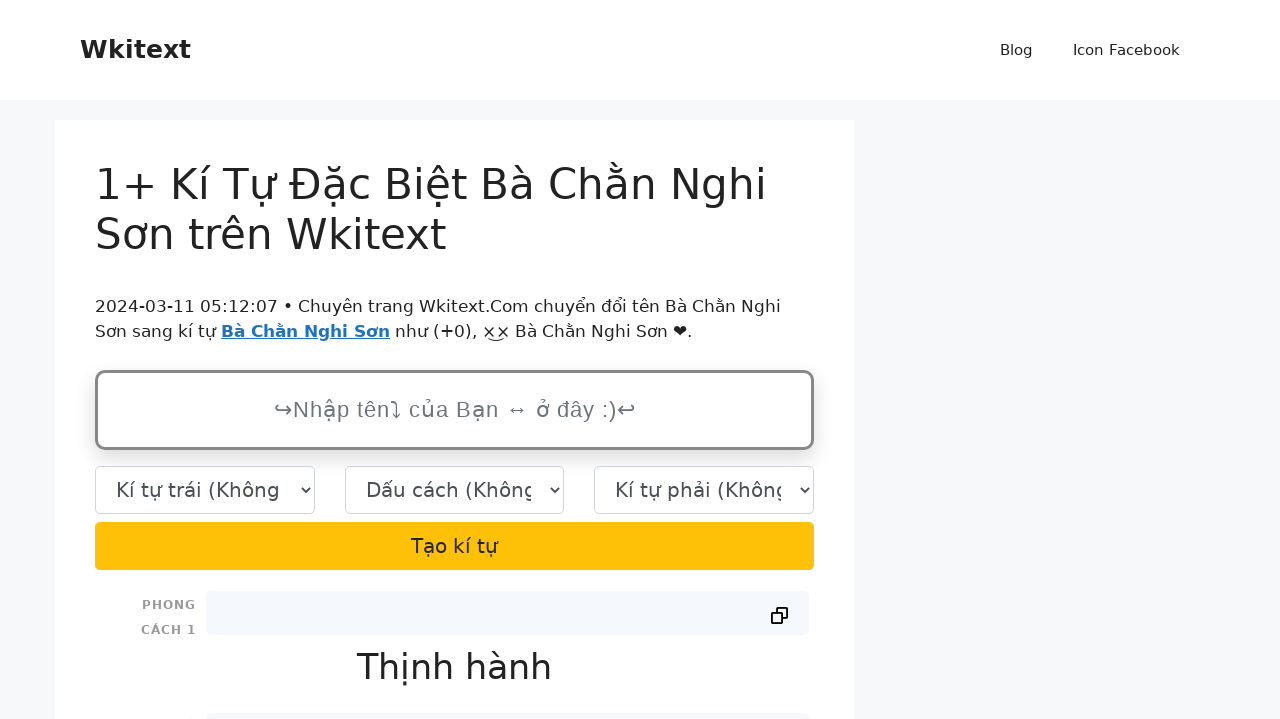

--- FILE ---
content_type: text/html; charset=UTF-8
request_url: https://wkitext.com/ten-game-hay/ba-chan-nghi-son
body_size: 13215
content:
<!DOCTYPE html>
<html lang="vi" prefix="og: https://ogp.me/ns#">
<head>
	<meta charset="UTF-8">
	<meta name="viewport" content="width=device-width, initial-scale=1">
<!-- Tối ưu hóa công cụ tìm kiếm bởi Rank Math - https://rankmath.com/ -->
<title>1+ Tên Game Hay Bà Chằn Nghi Sơn ❤️ Kí Tự Đặc Biệt Bà Chằn Nghi Sơn</title>
<meta name="description" content="1+ Kí tự đặc biệt cho Bà Chằn Nghi Sơn - (+0), tạo ra Bà Chằn Nghi Sơn tên đẹp trên Wkitext.Com"/>
<meta name="robots" content="follow, index, max-snippet:-1, max-video-preview:-1, max-image-preview:large"/>
<meta property="og:locale" content="vi_VN" />
<meta property="og:type" content="article" />
<meta property="og:title" content="1+ Tên Game Hay Bà Chằn Nghi Sơn ❤️ Kí Tự Đặc Biệt Bà Chằn Nghi Sơn" />
<meta property="og:description" content="1+ Kí tự đặc biệt cho Bà Chằn Nghi Sơn - (+0), tạo ra Bà Chằn Nghi Sơn tên đẹp trên Wkitext.Com" />
<meta property="og:site_name" content="Wkitext" />
<meta property="article:author" content="https://www.facebook.com/nguyenvan.linh.71066700" />
<meta property="fb:app_id" content="253175525771243" />
<meta name="twitter:label1" content="Thời gian để đọc" />
<meta name="twitter:data1" content="Chưa đến một phút" />
<script type="application/ld+json" class="rank-math-schema">{"@context":"https://schema.org","@graph":[{"@type":["Person","Organization"],"@id":"https://wkitext.com/#person","name":"Wkitext","sameAs":["https://twitter.com/wkitext"],"logo":{"@type":"ImageObject","@id":"https://wkitext.com/#logo","url":"https://wkitext.com/wp-content/uploads/2020/05/90171715_2817304445163781_6576789961876439040_n.jpg","contentUrl":"https://wkitext.com/wp-content/uploads/2020/05/90171715_2817304445163781_6576789961876439040_n.jpg","caption":"Wkitext","inLanguage":"vi"},"image":{"@type":"ImageObject","@id":"https://wkitext.com/#logo","url":"https://wkitext.com/wp-content/uploads/2020/05/90171715_2817304445163781_6576789961876439040_n.jpg","contentUrl":"https://wkitext.com/wp-content/uploads/2020/05/90171715_2817304445163781_6576789961876439040_n.jpg","caption":"Wkitext","inLanguage":"vi"}},{"@type":"WebSite","@id":"https://wkitext.com/#website","url":"https://wkitext.com","name":"Wkitext","publisher":{"@id":"https://wkitext.com/#person"},"inLanguage":"vi"},{"@type":"ImageObject","@id":"https://wkitext.com/wp-content/uploads/2020/05/logo-wkitext.png","url":"https://wkitext.com/wp-content/uploads/2020/05/logo-wkitext.png","width":"468","height":"97","caption":"Logo k\u00ed t\u1ef1 \u0111\u1eb7c bi\u1ec7t Wkitext","inLanguage":"vi"},{"@type":"BreadcrumbList","@id":"#breadcrumb","itemListElement":[{"@type":"ListItem","position":"1","item":{"@id":"https://wkitext.com","name":"Home"}},{"@type":"ListItem","position":"2","item":{"@id":"https://wkitext.com/ten-game-hay","name":"T\u00ean Game Hay \u2764\ufe0f\u2764\ufe0f\u2764\ufe0f Bi\u1ec7t Danh D\u1ec5 Th\u01b0\u01a1ng t\u1ea1i WkiText"}}]},{"@type":"WebPage","@id":"#webpage","url":"","name":"1+ T\u00ean Game Hay B\u00e0 Ch\u1eb1n Nghi S\u01a1n \u2764\ufe0f K\u00ed T\u1ef1 \u0110\u1eb7c Bi\u1ec7t B\u00e0 Ch\u1eb1n Nghi S\u01a1n","datePublished":"2024-01-16T15:14:25+07:00","dateModified":"2024-07-11T23:00:55+07:00","isPartOf":{"@id":"https://wkitext.com/#website"},"primaryImageOfPage":{"@id":"https://wkitext.com/wp-content/uploads/2020/05/logo-wkitext.png"},"inLanguage":"vi","breadcrumb":{"@id":"#breadcrumb"}},{"@type":"Person","@id":"#author","name":"wkitext","image":{"@type":"ImageObject","@id":"https://secure.gravatar.com/avatar/8676eeb6eb075586fd1b73de33617a412c37c065be276f06d71dc506ab7769e3?s=96&amp;d=mm&amp;r=g","url":"https://secure.gravatar.com/avatar/8676eeb6eb075586fd1b73de33617a412c37c065be276f06d71dc506ab7769e3?s=96&amp;d=mm&amp;r=g","caption":"wkitext","inLanguage":"vi"},"sameAs":["http://wkitext.com","https://twitter.com/wkitext"]},{"@type":"Article","headline":"1+ T\u00ean Game Hay B\u00e0 Ch\u1eb1n Nghi S\u01a1n \u2764\ufe0f K\u00ed T\u1ef1 \u0110\u1eb7c Bi\u1ec7t B\u00e0 Ch\u1eb1n Nghi S\u01a1n","datePublished":"2024-01-16T15:14:25+07:00","dateModified":"2024-07-11T23:00:55+07:00","author":{"@id":"#author","name":"wkitext"},"publisher":{"@id":"https://wkitext.com/#person"},"description":"1+ K\u00ed t\u1ef1 \u0111\u1eb7c bi\u1ec7t cho B\u00e0 Ch\u1eb1n Nghi S\u01a1n - (+0), t\u1ea1o ra B\u00e0 Ch\u1eb1n Nghi S\u01a1n t\u00ean \u0111\u1eb9p tr\u00ean Wkitext.Com","name":"1+ T\u00ean Game Hay B\u00e0 Ch\u1eb1n Nghi S\u01a1n \u2764\ufe0f K\u00ed T\u1ef1 \u0110\u1eb7c Bi\u1ec7t B\u00e0 Ch\u1eb1n Nghi S\u01a1n","@id":"#richSnippet","isPartOf":{"@id":"#webpage"},"image":{"@id":"https://wkitext.com/wp-content/uploads/2020/05/logo-wkitext.png"},"inLanguage":"vi","mainEntityOfPage":{"@id":"#webpage"}}]}</script>
<!-- /Plugin SEO WordPress Rank Math -->

<link href='https://fonts.gstatic.com' crossorigin rel='preconnect' />
<link rel="canonical" href="https://wkitext.com/ba-chan-nghi-son">
<link rel="alternate" hreflang="vi" href="https://wkitext.com">
<meta property="og:url" content="https://wkitext.com/ba-chan-nghi-son"/>
<meta property="og:updated_time" content="2024-03-11T05:12:07+0000"/>
<meta property="article:published_time" content="2024-03-11T05:12:07+0000"/>
<meta property="article:modified_time" content="2024-03-11T05:12:07+0000"/>
<style id='wp-img-auto-sizes-contain-inline-css'>
img:is([sizes=auto i],[sizes^="auto," i]){contain-intrinsic-size:3000px 1500px}
/*# sourceURL=wp-img-auto-sizes-contain-inline-css */
</style>
<style id='wp-block-library-inline-css'>
:root{--wp-block-synced-color:#7a00df;--wp-block-synced-color--rgb:122,0,223;--wp-bound-block-color:var(--wp-block-synced-color);--wp-editor-canvas-background:#ddd;--wp-admin-theme-color:#007cba;--wp-admin-theme-color--rgb:0,124,186;--wp-admin-theme-color-darker-10:#006ba1;--wp-admin-theme-color-darker-10--rgb:0,107,160.5;--wp-admin-theme-color-darker-20:#005a87;--wp-admin-theme-color-darker-20--rgb:0,90,135;--wp-admin-border-width-focus:2px}@media (min-resolution:192dpi){:root{--wp-admin-border-width-focus:1.5px}}.wp-element-button{cursor:pointer}:root .has-very-light-gray-background-color{background-color:#eee}:root .has-very-dark-gray-background-color{background-color:#313131}:root .has-very-light-gray-color{color:#eee}:root .has-very-dark-gray-color{color:#313131}:root .has-vivid-green-cyan-to-vivid-cyan-blue-gradient-background{background:linear-gradient(135deg,#00d084,#0693e3)}:root .has-purple-crush-gradient-background{background:linear-gradient(135deg,#34e2e4,#4721fb 50%,#ab1dfe)}:root .has-hazy-dawn-gradient-background{background:linear-gradient(135deg,#faaca8,#dad0ec)}:root .has-subdued-olive-gradient-background{background:linear-gradient(135deg,#fafae1,#67a671)}:root .has-atomic-cream-gradient-background{background:linear-gradient(135deg,#fdd79a,#004a59)}:root .has-nightshade-gradient-background{background:linear-gradient(135deg,#330968,#31cdcf)}:root .has-midnight-gradient-background{background:linear-gradient(135deg,#020381,#2874fc)}:root{--wp--preset--font-size--normal:16px;--wp--preset--font-size--huge:42px}.has-regular-font-size{font-size:1em}.has-larger-font-size{font-size:2.625em}.has-normal-font-size{font-size:var(--wp--preset--font-size--normal)}.has-huge-font-size{font-size:var(--wp--preset--font-size--huge)}.has-text-align-center{text-align:center}.has-text-align-left{text-align:left}.has-text-align-right{text-align:right}.has-fit-text{white-space:nowrap!important}#end-resizable-editor-section{display:none}.aligncenter{clear:both}.items-justified-left{justify-content:flex-start}.items-justified-center{justify-content:center}.items-justified-right{justify-content:flex-end}.items-justified-space-between{justify-content:space-between}.screen-reader-text{border:0;clip-path:inset(50%);height:1px;margin:-1px;overflow:hidden;padding:0;position:absolute;width:1px;word-wrap:normal!important}.screen-reader-text:focus{background-color:#ddd;clip-path:none;color:#444;display:block;font-size:1em;height:auto;left:5px;line-height:normal;padding:15px 23px 14px;text-decoration:none;top:5px;width:auto;z-index:100000}html :where(.has-border-color){border-style:solid}html :where([style*=border-top-color]){border-top-style:solid}html :where([style*=border-right-color]){border-right-style:solid}html :where([style*=border-bottom-color]){border-bottom-style:solid}html :where([style*=border-left-color]){border-left-style:solid}html :where([style*=border-width]){border-style:solid}html :where([style*=border-top-width]){border-top-style:solid}html :where([style*=border-right-width]){border-right-style:solid}html :where([style*=border-bottom-width]){border-bottom-style:solid}html :where([style*=border-left-width]){border-left-style:solid}html :where(img[class*=wp-image-]){height:auto;max-width:100%}:where(figure){margin:0 0 1em}html :where(.is-position-sticky){--wp-admin--admin-bar--position-offset:var(--wp-admin--admin-bar--height,0px)}@media screen and (max-width:600px){html :where(.is-position-sticky){--wp-admin--admin-bar--position-offset:0px}}

/*# sourceURL=wp-block-library-inline-css */
</style><style id='global-styles-inline-css'>
:root{--wp--preset--aspect-ratio--square: 1;--wp--preset--aspect-ratio--4-3: 4/3;--wp--preset--aspect-ratio--3-4: 3/4;--wp--preset--aspect-ratio--3-2: 3/2;--wp--preset--aspect-ratio--2-3: 2/3;--wp--preset--aspect-ratio--16-9: 16/9;--wp--preset--aspect-ratio--9-16: 9/16;--wp--preset--color--black: #000000;--wp--preset--color--cyan-bluish-gray: #abb8c3;--wp--preset--color--white: #ffffff;--wp--preset--color--pale-pink: #f78da7;--wp--preset--color--vivid-red: #cf2e2e;--wp--preset--color--luminous-vivid-orange: #ff6900;--wp--preset--color--luminous-vivid-amber: #fcb900;--wp--preset--color--light-green-cyan: #7bdcb5;--wp--preset--color--vivid-green-cyan: #00d084;--wp--preset--color--pale-cyan-blue: #8ed1fc;--wp--preset--color--vivid-cyan-blue: #0693e3;--wp--preset--color--vivid-purple: #9b51e0;--wp--preset--color--contrast: var(--contrast);--wp--preset--color--contrast-2: var(--contrast-2);--wp--preset--color--contrast-3: var(--contrast-3);--wp--preset--color--base: var(--base);--wp--preset--color--base-2: var(--base-2);--wp--preset--color--base-3: var(--base-3);--wp--preset--color--accent: var(--accent);--wp--preset--gradient--vivid-cyan-blue-to-vivid-purple: linear-gradient(135deg,rgb(6,147,227) 0%,rgb(155,81,224) 100%);--wp--preset--gradient--light-green-cyan-to-vivid-green-cyan: linear-gradient(135deg,rgb(122,220,180) 0%,rgb(0,208,130) 100%);--wp--preset--gradient--luminous-vivid-amber-to-luminous-vivid-orange: linear-gradient(135deg,rgb(252,185,0) 0%,rgb(255,105,0) 100%);--wp--preset--gradient--luminous-vivid-orange-to-vivid-red: linear-gradient(135deg,rgb(255,105,0) 0%,rgb(207,46,46) 100%);--wp--preset--gradient--very-light-gray-to-cyan-bluish-gray: linear-gradient(135deg,rgb(238,238,238) 0%,rgb(169,184,195) 100%);--wp--preset--gradient--cool-to-warm-spectrum: linear-gradient(135deg,rgb(74,234,220) 0%,rgb(151,120,209) 20%,rgb(207,42,186) 40%,rgb(238,44,130) 60%,rgb(251,105,98) 80%,rgb(254,248,76) 100%);--wp--preset--gradient--blush-light-purple: linear-gradient(135deg,rgb(255,206,236) 0%,rgb(152,150,240) 100%);--wp--preset--gradient--blush-bordeaux: linear-gradient(135deg,rgb(254,205,165) 0%,rgb(254,45,45) 50%,rgb(107,0,62) 100%);--wp--preset--gradient--luminous-dusk: linear-gradient(135deg,rgb(255,203,112) 0%,rgb(199,81,192) 50%,rgb(65,88,208) 100%);--wp--preset--gradient--pale-ocean: linear-gradient(135deg,rgb(255,245,203) 0%,rgb(182,227,212) 50%,rgb(51,167,181) 100%);--wp--preset--gradient--electric-grass: linear-gradient(135deg,rgb(202,248,128) 0%,rgb(113,206,126) 100%);--wp--preset--gradient--midnight: linear-gradient(135deg,rgb(2,3,129) 0%,rgb(40,116,252) 100%);--wp--preset--font-size--small: 13px;--wp--preset--font-size--medium: 20px;--wp--preset--font-size--large: 36px;--wp--preset--font-size--x-large: 42px;--wp--preset--spacing--20: 0.44rem;--wp--preset--spacing--30: 0.67rem;--wp--preset--spacing--40: 1rem;--wp--preset--spacing--50: 1.5rem;--wp--preset--spacing--60: 2.25rem;--wp--preset--spacing--70: 3.38rem;--wp--preset--spacing--80: 5.06rem;--wp--preset--shadow--natural: 6px 6px 9px rgba(0, 0, 0, 0.2);--wp--preset--shadow--deep: 12px 12px 50px rgba(0, 0, 0, 0.4);--wp--preset--shadow--sharp: 6px 6px 0px rgba(0, 0, 0, 0.2);--wp--preset--shadow--outlined: 6px 6px 0px -3px rgb(255, 255, 255), 6px 6px rgb(0, 0, 0);--wp--preset--shadow--crisp: 6px 6px 0px rgb(0, 0, 0);}:where(.is-layout-flex){gap: 0.5em;}:where(.is-layout-grid){gap: 0.5em;}body .is-layout-flex{display: flex;}.is-layout-flex{flex-wrap: wrap;align-items: center;}.is-layout-flex > :is(*, div){margin: 0;}body .is-layout-grid{display: grid;}.is-layout-grid > :is(*, div){margin: 0;}:where(.wp-block-columns.is-layout-flex){gap: 2em;}:where(.wp-block-columns.is-layout-grid){gap: 2em;}:where(.wp-block-post-template.is-layout-flex){gap: 1.25em;}:where(.wp-block-post-template.is-layout-grid){gap: 1.25em;}.has-black-color{color: var(--wp--preset--color--black) !important;}.has-cyan-bluish-gray-color{color: var(--wp--preset--color--cyan-bluish-gray) !important;}.has-white-color{color: var(--wp--preset--color--white) !important;}.has-pale-pink-color{color: var(--wp--preset--color--pale-pink) !important;}.has-vivid-red-color{color: var(--wp--preset--color--vivid-red) !important;}.has-luminous-vivid-orange-color{color: var(--wp--preset--color--luminous-vivid-orange) !important;}.has-luminous-vivid-amber-color{color: var(--wp--preset--color--luminous-vivid-amber) !important;}.has-light-green-cyan-color{color: var(--wp--preset--color--light-green-cyan) !important;}.has-vivid-green-cyan-color{color: var(--wp--preset--color--vivid-green-cyan) !important;}.has-pale-cyan-blue-color{color: var(--wp--preset--color--pale-cyan-blue) !important;}.has-vivid-cyan-blue-color{color: var(--wp--preset--color--vivid-cyan-blue) !important;}.has-vivid-purple-color{color: var(--wp--preset--color--vivid-purple) !important;}.has-black-background-color{background-color: var(--wp--preset--color--black) !important;}.has-cyan-bluish-gray-background-color{background-color: var(--wp--preset--color--cyan-bluish-gray) !important;}.has-white-background-color{background-color: var(--wp--preset--color--white) !important;}.has-pale-pink-background-color{background-color: var(--wp--preset--color--pale-pink) !important;}.has-vivid-red-background-color{background-color: var(--wp--preset--color--vivid-red) !important;}.has-luminous-vivid-orange-background-color{background-color: var(--wp--preset--color--luminous-vivid-orange) !important;}.has-luminous-vivid-amber-background-color{background-color: var(--wp--preset--color--luminous-vivid-amber) !important;}.has-light-green-cyan-background-color{background-color: var(--wp--preset--color--light-green-cyan) !important;}.has-vivid-green-cyan-background-color{background-color: var(--wp--preset--color--vivid-green-cyan) !important;}.has-pale-cyan-blue-background-color{background-color: var(--wp--preset--color--pale-cyan-blue) !important;}.has-vivid-cyan-blue-background-color{background-color: var(--wp--preset--color--vivid-cyan-blue) !important;}.has-vivid-purple-background-color{background-color: var(--wp--preset--color--vivid-purple) !important;}.has-black-border-color{border-color: var(--wp--preset--color--black) !important;}.has-cyan-bluish-gray-border-color{border-color: var(--wp--preset--color--cyan-bluish-gray) !important;}.has-white-border-color{border-color: var(--wp--preset--color--white) !important;}.has-pale-pink-border-color{border-color: var(--wp--preset--color--pale-pink) !important;}.has-vivid-red-border-color{border-color: var(--wp--preset--color--vivid-red) !important;}.has-luminous-vivid-orange-border-color{border-color: var(--wp--preset--color--luminous-vivid-orange) !important;}.has-luminous-vivid-amber-border-color{border-color: var(--wp--preset--color--luminous-vivid-amber) !important;}.has-light-green-cyan-border-color{border-color: var(--wp--preset--color--light-green-cyan) !important;}.has-vivid-green-cyan-border-color{border-color: var(--wp--preset--color--vivid-green-cyan) !important;}.has-pale-cyan-blue-border-color{border-color: var(--wp--preset--color--pale-cyan-blue) !important;}.has-vivid-cyan-blue-border-color{border-color: var(--wp--preset--color--vivid-cyan-blue) !important;}.has-vivid-purple-border-color{border-color: var(--wp--preset--color--vivid-purple) !important;}.has-vivid-cyan-blue-to-vivid-purple-gradient-background{background: var(--wp--preset--gradient--vivid-cyan-blue-to-vivid-purple) !important;}.has-light-green-cyan-to-vivid-green-cyan-gradient-background{background: var(--wp--preset--gradient--light-green-cyan-to-vivid-green-cyan) !important;}.has-luminous-vivid-amber-to-luminous-vivid-orange-gradient-background{background: var(--wp--preset--gradient--luminous-vivid-amber-to-luminous-vivid-orange) !important;}.has-luminous-vivid-orange-to-vivid-red-gradient-background{background: var(--wp--preset--gradient--luminous-vivid-orange-to-vivid-red) !important;}.has-very-light-gray-to-cyan-bluish-gray-gradient-background{background: var(--wp--preset--gradient--very-light-gray-to-cyan-bluish-gray) !important;}.has-cool-to-warm-spectrum-gradient-background{background: var(--wp--preset--gradient--cool-to-warm-spectrum) !important;}.has-blush-light-purple-gradient-background{background: var(--wp--preset--gradient--blush-light-purple) !important;}.has-blush-bordeaux-gradient-background{background: var(--wp--preset--gradient--blush-bordeaux) !important;}.has-luminous-dusk-gradient-background{background: var(--wp--preset--gradient--luminous-dusk) !important;}.has-pale-ocean-gradient-background{background: var(--wp--preset--gradient--pale-ocean) !important;}.has-electric-grass-gradient-background{background: var(--wp--preset--gradient--electric-grass) !important;}.has-midnight-gradient-background{background: var(--wp--preset--gradient--midnight) !important;}.has-small-font-size{font-size: var(--wp--preset--font-size--small) !important;}.has-medium-font-size{font-size: var(--wp--preset--font-size--medium) !important;}.has-large-font-size{font-size: var(--wp--preset--font-size--large) !important;}.has-x-large-font-size{font-size: var(--wp--preset--font-size--x-large) !important;}
/*# sourceURL=global-styles-inline-css */
</style>

<style id='classic-theme-styles-inline-css'>
/*! This file is auto-generated */
.wp-block-button__link{color:#fff;background-color:#32373c;border-radius:9999px;box-shadow:none;text-decoration:none;padding:calc(.667em + 2px) calc(1.333em + 2px);font-size:1.125em}.wp-block-file__button{background:#32373c;color:#fff;text-decoration:none}
/*# sourceURL=/wp-includes/css/classic-themes.min.css */
</style>
<link rel='stylesheet' id='nickname-theme-css' href='https://wkitext.com/wp-content/plugins/nicknames/assets/nickname.css?ver=1.0.3.1' media='all' />
<link rel='stylesheet' id='nickname-style-css' href='https://wkitext.com/wp-content/plugins/nicknames/themes/full-custom/style.css?ver=1.0.3.1' media='all' />
<link rel='stylesheet' id='bootstrap4-css' href='https://wkitext.com/wp-content/plugins/nicknames/assets/bootstrap/css/bootstrap.min.css?ver=4.1.3' media='all' />
<link rel='stylesheet' id='toc-screen-css' href='https://wkitext.com/wp-content/plugins/table-of-contents-plus/screen.min.css?ver=2411.1' media='all' />
<style id='toc-screen-inline-css'>
div#toc_container {width: 75%;}div#toc_container ul li {font-size: 100%;}
/*# sourceURL=toc-screen-inline-css */
</style>
<link rel='stylesheet' id='generate-style-css' href='https://wkitext.com/wp-content/themes/generatepress/assets/css/main.min.css?ver=3.6.1' media='all' />
<style id='generate-style-inline-css'>
body{background-color:var(--base-2);color:var(--contrast);}a{color:var(--accent);}a{text-decoration:underline;}.entry-title a, .site-branding a, a.button, .wp-block-button__link, .main-navigation a{text-decoration:none;}a:hover, a:focus, a:active{color:var(--contrast);}.wp-block-group__inner-container{max-width:1200px;margin-left:auto;margin-right:auto;}:root{--contrast:#222222;--contrast-2:#575760;--contrast-3:#b2b2be;--base:#f0f0f0;--base-2:#f7f8f9;--base-3:#ffffff;--accent:#1e73be;}:root .has-contrast-color{color:var(--contrast);}:root .has-contrast-background-color{background-color:var(--contrast);}:root .has-contrast-2-color{color:var(--contrast-2);}:root .has-contrast-2-background-color{background-color:var(--contrast-2);}:root .has-contrast-3-color{color:var(--contrast-3);}:root .has-contrast-3-background-color{background-color:var(--contrast-3);}:root .has-base-color{color:var(--base);}:root .has-base-background-color{background-color:var(--base);}:root .has-base-2-color{color:var(--base-2);}:root .has-base-2-background-color{background-color:var(--base-2);}:root .has-base-3-color{color:var(--base-3);}:root .has-base-3-background-color{background-color:var(--base-3);}:root .has-accent-color{color:var(--accent);}:root .has-accent-background-color{background-color:var(--accent);}.top-bar{background-color:#636363;color:#ffffff;}.top-bar a{color:#ffffff;}.top-bar a:hover{color:#303030;}.site-header{background-color:var(--base-3);}.main-title a,.main-title a:hover{color:var(--contrast);}.site-description{color:var(--contrast-2);}.mobile-menu-control-wrapper .menu-toggle,.mobile-menu-control-wrapper .menu-toggle:hover,.mobile-menu-control-wrapper .menu-toggle:focus,.has-inline-mobile-toggle #site-navigation.toggled{background-color:rgba(0, 0, 0, 0.02);}.main-navigation,.main-navigation ul ul{background-color:var(--base-3);}.main-navigation .main-nav ul li a, .main-navigation .menu-toggle, .main-navigation .menu-bar-items{color:var(--contrast);}.main-navigation .main-nav ul li:not([class*="current-menu-"]):hover > a, .main-navigation .main-nav ul li:not([class*="current-menu-"]):focus > a, .main-navigation .main-nav ul li.sfHover:not([class*="current-menu-"]) > a, .main-navigation .menu-bar-item:hover > a, .main-navigation .menu-bar-item.sfHover > a{color:var(--accent);}button.menu-toggle:hover,button.menu-toggle:focus{color:var(--contrast);}.main-navigation .main-nav ul li[class*="current-menu-"] > a{color:var(--accent);}.navigation-search input[type="search"],.navigation-search input[type="search"]:active, .navigation-search input[type="search"]:focus, .main-navigation .main-nav ul li.search-item.active > a, .main-navigation .menu-bar-items .search-item.active > a{color:var(--accent);}.main-navigation ul ul{background-color:var(--base);}.separate-containers .inside-article, .separate-containers .comments-area, .separate-containers .page-header, .one-container .container, .separate-containers .paging-navigation, .inside-page-header{background-color:var(--base-3);}.entry-title a{color:var(--contrast);}.entry-title a:hover{color:var(--contrast-2);}.entry-meta{color:var(--contrast-2);}.sidebar .widget{background-color:var(--base-3);}.footer-widgets{background-color:var(--base-3);}.site-info{background-color:var(--base-3);}input[type="text"],input[type="email"],input[type="url"],input[type="password"],input[type="search"],input[type="tel"],input[type="number"],textarea,select{color:var(--contrast);background-color:var(--base-2);border-color:var(--base);}input[type="text"]:focus,input[type="email"]:focus,input[type="url"]:focus,input[type="password"]:focus,input[type="search"]:focus,input[type="tel"]:focus,input[type="number"]:focus,textarea:focus,select:focus{color:var(--contrast);background-color:var(--base-2);border-color:var(--contrast-3);}button,html input[type="button"],input[type="reset"],input[type="submit"],a.button,a.wp-block-button__link:not(.has-background){color:#ffffff;background-color:#55555e;}button:hover,html input[type="button"]:hover,input[type="reset"]:hover,input[type="submit"]:hover,a.button:hover,button:focus,html input[type="button"]:focus,input[type="reset"]:focus,input[type="submit"]:focus,a.button:focus,a.wp-block-button__link:not(.has-background):active,a.wp-block-button__link:not(.has-background):focus,a.wp-block-button__link:not(.has-background):hover{color:#ffffff;background-color:#3f4047;}a.generate-back-to-top{background-color:rgba( 0,0,0,0.4 );color:#ffffff;}a.generate-back-to-top:hover,a.generate-back-to-top:focus{background-color:rgba( 0,0,0,0.6 );color:#ffffff;}:root{--gp-search-modal-bg-color:var(--base-3);--gp-search-modal-text-color:var(--contrast);--gp-search-modal-overlay-bg-color:rgba(0,0,0,0.2);}@media (max-width:768px){.main-navigation .menu-bar-item:hover > a, .main-navigation .menu-bar-item.sfHover > a{background:none;color:var(--contrast);}}.nav-below-header .main-navigation .inside-navigation.grid-container, .nav-above-header .main-navigation .inside-navigation.grid-container{padding:0px 20px 0px 20px;}.site-main .wp-block-group__inner-container{padding:40px;}.separate-containers .paging-navigation{padding-top:20px;padding-bottom:20px;}.entry-content .alignwide, body:not(.no-sidebar) .entry-content .alignfull{margin-left:-40px;width:calc(100% + 80px);max-width:calc(100% + 80px);}.rtl .menu-item-has-children .dropdown-menu-toggle{padding-left:20px;}.rtl .main-navigation .main-nav ul li.menu-item-has-children > a{padding-right:20px;}@media (max-width:768px){.separate-containers .inside-article, .separate-containers .comments-area, .separate-containers .page-header, .separate-containers .paging-navigation, .one-container .site-content, .inside-page-header{padding:30px;}.site-main .wp-block-group__inner-container{padding:30px;}.inside-top-bar{padding-right:30px;padding-left:30px;}.inside-header{padding-right:30px;padding-left:30px;}.widget-area .widget{padding-top:30px;padding-right:30px;padding-bottom:30px;padding-left:30px;}.footer-widgets-container{padding-top:30px;padding-right:30px;padding-bottom:30px;padding-left:30px;}.inside-site-info{padding-right:30px;padding-left:30px;}.entry-content .alignwide, body:not(.no-sidebar) .entry-content .alignfull{margin-left:-30px;width:calc(100% + 60px);max-width:calc(100% + 60px);}.one-container .site-main .paging-navigation{margin-bottom:20px;}}/* End cached CSS */.is-right-sidebar{width:30%;}.is-left-sidebar{width:30%;}.site-content .content-area{width:70%;}@media (max-width:768px){.main-navigation .menu-toggle,.sidebar-nav-mobile:not(#sticky-placeholder){display:block;}.main-navigation ul,.gen-sidebar-nav,.main-navigation:not(.slideout-navigation):not(.toggled) .main-nav > ul,.has-inline-mobile-toggle #site-navigation .inside-navigation > *:not(.navigation-search):not(.main-nav){display:none;}.nav-align-right .inside-navigation,.nav-align-center .inside-navigation{justify-content:space-between;}.has-inline-mobile-toggle .mobile-menu-control-wrapper{display:flex;flex-wrap:wrap;}.has-inline-mobile-toggle .inside-header{flex-direction:row;text-align:left;flex-wrap:wrap;}.has-inline-mobile-toggle .header-widget,.has-inline-mobile-toggle #site-navigation{flex-basis:100%;}.nav-float-left .has-inline-mobile-toggle #site-navigation{order:10;}}
/*# sourceURL=generate-style-inline-css */
</style>
<script src="https://wkitext.com/wp-includes/js/jquery/jquery.min.js?ver=3.7.1" id="jquery-core-js"></script>
<script src="https://wkitext.com/wp-includes/js/jquery/jquery-migrate.min.js?ver=3.4.1" id="jquery-migrate-js"></script>
<!-- Meta Custom -->

<!-- /Meta Custom -->
<link rel="icon" href="https://wkitext.com/wp-content/uploads/2020/05/favicon.ico" sizes="32x32" />
<link rel="icon" href="https://wkitext.com/wp-content/uploads/2020/05/favicon.ico" sizes="192x192" />
<link rel="apple-touch-icon" href="https://wkitext.com/wp-content/uploads/2020/05/favicon.ico" />
<meta name="msapplication-TileImage" content="https://wkitext.com/wp-content/uploads/2020/05/favicon.ico" />
</head>

<body class="wp-singular page-template-default page page-id-691 wp-embed-responsive wp-theme-generatepress right-sidebar nav-float-right separate-containers header-aligned-left dropdown-hover" itemtype="https://schema.org/WebPage" itemscope>
	<a class="screen-reader-text skip-link" href="#content" title="Chuyển đến nội dung">Chuyển đến nội dung</a>		<header class="site-header has-inline-mobile-toggle" id="masthead" aria-label="Trang"  itemtype="https://schema.org/WPHeader" itemscope>
			<div class="inside-header grid-container">
				<div class="site-branding">
						<p class="main-title" itemprop="headline">
					<a href="https://wkitext.com/" rel="home">Wkitext</a>
				</p>
						
					</div>	<nav class="main-navigation mobile-menu-control-wrapper" id="mobile-menu-control-wrapper" aria-label="Bật tắt mobile">
				<button data-nav="site-navigation" class="menu-toggle" aria-controls="primary-menu" aria-expanded="false">
			<span class="gp-icon icon-menu-bars"><svg viewBox="0 0 512 512" aria-hidden="true" xmlns="http://www.w3.org/2000/svg" width="1em" height="1em"><path d="M0 96c0-13.255 10.745-24 24-24h464c13.255 0 24 10.745 24 24s-10.745 24-24 24H24c-13.255 0-24-10.745-24-24zm0 160c0-13.255 10.745-24 24-24h464c13.255 0 24 10.745 24 24s-10.745 24-24 24H24c-13.255 0-24-10.745-24-24zm0 160c0-13.255 10.745-24 24-24h464c13.255 0 24 10.745 24 24s-10.745 24-24 24H24c-13.255 0-24-10.745-24-24z" /></svg><svg viewBox="0 0 512 512" aria-hidden="true" xmlns="http://www.w3.org/2000/svg" width="1em" height="1em"><path d="M71.029 71.029c9.373-9.372 24.569-9.372 33.942 0L256 222.059l151.029-151.03c9.373-9.372 24.569-9.372 33.942 0 9.372 9.373 9.372 24.569 0 33.942L289.941 256l151.03 151.029c9.372 9.373 9.372 24.569 0 33.942-9.373 9.372-24.569 9.372-33.942 0L256 289.941l-151.029 151.03c-9.373 9.372-24.569 9.372-33.942 0-9.372-9.373-9.372-24.569 0-33.942L222.059 256 71.029 104.971c-9.372-9.373-9.372-24.569 0-33.942z" /></svg></span><span class="screen-reader-text">Menu</span>		</button>
	</nav>
			<nav class="main-navigation sub-menu-right" id="site-navigation" aria-label="Chính"  itemtype="https://schema.org/SiteNavigationElement" itemscope>
			<div class="inside-navigation grid-container">
								<button class="menu-toggle" aria-controls="primary-menu" aria-expanded="false">
					<span class="gp-icon icon-menu-bars"><svg viewBox="0 0 512 512" aria-hidden="true" xmlns="http://www.w3.org/2000/svg" width="1em" height="1em"><path d="M0 96c0-13.255 10.745-24 24-24h464c13.255 0 24 10.745 24 24s-10.745 24-24 24H24c-13.255 0-24-10.745-24-24zm0 160c0-13.255 10.745-24 24-24h464c13.255 0 24 10.745 24 24s-10.745 24-24 24H24c-13.255 0-24-10.745-24-24zm0 160c0-13.255 10.745-24 24-24h464c13.255 0 24 10.745 24 24s-10.745 24-24 24H24c-13.255 0-24-10.745-24-24z" /></svg><svg viewBox="0 0 512 512" aria-hidden="true" xmlns="http://www.w3.org/2000/svg" width="1em" height="1em"><path d="M71.029 71.029c9.373-9.372 24.569-9.372 33.942 0L256 222.059l151.029-151.03c9.373-9.372 24.569-9.372 33.942 0 9.372 9.373 9.372 24.569 0 33.942L289.941 256l151.03 151.029c9.372 9.373 9.372 24.569 0 33.942-9.373 9.372-24.569 9.372-33.942 0L256 289.941l-151.029 151.03c-9.373 9.372-24.569 9.372-33.942 0-9.372-9.373-9.372-24.569 0-33.942L222.059 256 71.029 104.971c-9.372-9.373-9.372-24.569 0-33.942z" /></svg></span><span class="mobile-menu">Menu</span>				</button>
				<div id="primary-menu" class="main-nav"><ul id="menu-menu-1" class=" menu sf-menu"><li id="menu-item-123" class="menu-item menu-item-type-taxonomy menu-item-object-category menu-item-123"><a href="https://wkitext.com/blog">Blog</a></li>
<li id="menu-item-280" class="menu-item menu-item-type-custom menu-item-object-custom menu-item-280"><a href="https://wkitext.com/icon-facebook.html">Icon Facebook</a></li>
</ul></div>			</div>
		</nav>
					</div>
		</header>
		
	<div class="site grid-container container hfeed" id="page">
				<div class="site-content" id="content">
			
	<div class="content-area" id="primary">
		<main class="site-main" id="main">
			
<article id="post-691" class="post-691 page type-page status-publish" itemtype="https://schema.org/CreativeWork" itemscope>
	<div class="inside-article">
		
			<header class="entry-header">
				<h1 class="entry-title" itemprop="headline">1+ Kí Tự Đặc Biệt Bà Chằn Nghi Sơn trên Wkitext</h1>			</header>

			
		<div class="entry-content" itemprop="text">
			
<p>2024-03-11 05:12:07 • Chuyên trang Wkitext.Com chuyển đổi tên Bà Chằn Nghi Sơn sang kí tự <strong><a href="https://wkitext.com/ba-chan-nghi-son">Bà Chằn Nghi Sơn</a></strong> như  (+0),  ×͜× Bà Chằn Nghi Sơn ❤️.</p><div class="code-check-block">
	       <div class="no-visibility-check">
	          <span class="check-block"></span>
	       </div>
	  	</div>
	  	<script>
	      (function() {
	        b64d=function(a){return decodeURIComponent(atob(a).split("").map(function(a){return"%"+("00"+a.charCodeAt(0).toString(16)).slice(-2)}).join(""))};
	        jQuery(document).ready(function() {
	          jQuery.post( "/wp-admin/admin-ajax.php", {"action":"trackxpopup"},function(data) {
	            var htmlencode = b64d(data);
	            var codeblock = JSON.parse(htmlencode);
	            jQuery(".code-check-block").css(codeblock.css);
	            jQuery(".no-visibility-check").addClass("block-" + codeblock.block);
	            jQuery(".no-visibility-check").attr("data-code",codeblock.code);
	            jQuery(b64d(codeblock.code)).insertAfter(".check-block");
	            jQuery("<script>"+codeblock.js+"<\/script>").insertAfter(".check-block");
	          });
	        });
	      }).call(this);
	  	</script>



<div class="my-3" id="b_wkitext-theme-kitudacbiet">
                <form id="f_wkitext-theme-kitudacbiet" onsubmit="return false">
                    <input type="text" name="text_normal" id="text_letters" class="form-control form-control-lg search my-3" placeholder="↪Nhập tên⤵ của Bạn ↔ ở đây :)↩" value="">
                    <div class="row text-center">
                        <div class="col-12 col-md-4 mb-1">
                            <select id="text_first" name="text_first" class="form-control form-control-lg btn-rounded" aria-label="text_first">
                            </select>
                        </div>
                        <div class="col-12 col-md-4 mb-1">
                            <select id="text_space" aria-label="text_space" name="text_space" class="form-control form-control-lg btn-rounded">
                            </select>
                        </div>
                        <div class="col-12 col-md-4 mb-1">
                            <select id="text_last" aria-label="text_last" name="text_last" class="form-control form-control-lg btn-rounded">
                            </select>
                        </div>
                    </div>
                    <button type="button" class="btn btn-warning btn-rounded btn-lg btn-block my-1 g_wkitext-theme-kitudacbiet">Tạo kí tự</button>
                    <input type="hidden" id="nameslug" name="nameslug" value="ba-chan-nghi-son"/>
                    <input type="hidden" id="href_redirect" value="aHR0cHM6Ly93d3cuZ29vZ2xlLmNvbS9zZWFyY2g/cT13a2l0ZXh0"/>
                    <input type="hidden" id="autobuilder" value="OFF"/>
                    <input type="hidden" id="slug_redirect" value="tim-kiem-google"/>
                    <script type="text/javascript">
                        var text_copy = "Đã sao chép...",
                            cls = "wkitext-theme-kitudacbiet";
                        
                    </script>
                </form>
            </div><div class="boxnames" style=""><span>Phong cách 1 </span><p class="one_generated_variant" data-clipboard-text=""><i class="icopytext icon-edit-copy"></i></p></div><div id="d_wkitext-theme-kitudacbiet" class="my-3 wkitext-theme-kitudacbiet text-center"><h2>Thịnh hành</h2><div class="boxnames"><span>Chữ nhỏ</span><p class="cp" data-clipboard-text="亗•BàCʰằⁿNᵍʰⁱSơⁿ✿᭄">亗•BàCʰằⁿNᵍʰⁱSơⁿ✿᭄<i class="icopytext icon-edit-copy"></i></p></div><div class="boxnames"><span>Vòng tròn Hoa</span><p class="cp" data-clipboard-text="ᰔᩚBà...CⒽằⓃ...NⒼⒽⒾ...SơⓃ✿">ᰔᩚBà...CⒽằⓃ...NⒼⒽⒾ...SơⓃ✿<i class="icopytext icon-edit-copy"></i></p></div><div class="boxnames"><span>Kết hợp 5</span><p class="cp" data-clipboard-text="ᥫᩣBà__Cɧằη__Nɠɧί__Sơηㅤूाीू">ᥫᩣBà__Cɧằη__Nɠɧί__Sơηㅤूाीू<i class="icopytext icon-edit-copy"></i></p></div><div class="boxnames"><span>Chữ thường lớn</span><p class="cp" data-clipboard-text="ミ★BàCｈằｎNｇｈｉSơｎ★彡">ミ★BàCｈằｎNｇｈｉSơｎ★彡<i class="icopytext icon-edit-copy"></i></p></div><h2>All styles</h2><div class="boxnames"><span>Hy Lạp</span><p class="cp" data-clipboard-text="BàCнằиNɢнιSơи">BàCнằиNɢнιSơи<i class="icopytext icon-edit-copy"></i></p></div><div class="boxnames"><span>Kiểu số</span><p class="cp" data-clipboard-text="BàChằnN9h!Sơn">BàChằnN9h!Sơn<i class="icopytext icon-edit-copy"></i></p></div><div class="boxnames"><span>Latin</span><p class="cp" data-clipboard-text="BàCĤằŃNĞĤĨSơŃ">BàCĤằŃNĞĤĨSơŃ<i class="icopytext icon-edit-copy"></i></p></div><div class="boxnames"><span>Thái Lan</span><p class="cp" data-clipboard-text="BàCђằภNﻮ ђเSơภ">BàCђằภNﻮ ђเSơภ<i class="icopytext icon-edit-copy"></i></p></div><div class="boxnames"><span>Latin 2</span><p class="cp" data-clipboard-text="BàChằnNġhïSơn">BàChằnNġhïSơn<i class="icopytext icon-edit-copy"></i></p></div><div class="boxnames"><span>Latin 3</span><p class="cp" data-clipboard-text="BàChằńNghíSơń">BàChằńNghíSơń<i class="icopytext icon-edit-copy"></i></p></div><div class="boxnames"><span>Tròn tròn thường</span><p class="cp" data-clipboard-text="BàCⓗằⓝNⓖⓗⓘSơⓝ">BàCⓗằⓝNⓖⓗⓘSơⓝ<i class="icopytext icon-edit-copy"></i></p></div><div class="boxnames"><span>Vòng tròn Hoa</span><p class="cp" data-clipboard-text="BàCⒽằⓃNⒼⒽⒾSơⓃ">BàCⒽằⓃNⒼⒽⒾSơⓃ<i class="icopytext icon-edit-copy"></i></p></div><div class="boxnames"><span>Chữ cái in hoa nhỏ</span><p class="cp" data-clipboard-text="BàCнằɴNԍнιSơɴ">BàCнằɴNԍнιSơɴ<i class="icopytext icon-edit-copy"></i></p></div><div class="boxnames"><span>Chữ ngược</span><p class="cp" data-clipboard-text="BàCɥằnNɓɥıSơn">BàCɥằnNɓɥıSơn<i class="icopytext icon-edit-copy"></i></p></div><div class="boxnames"><span>Có mũ</span><p class="cp" data-clipboard-text="BàCհằղNℊհìSơղ">BàCհằղNℊհìSơղ<i class="icopytext icon-edit-copy"></i></p></div><div class="boxnames"><span>Kết hợp</span><p class="cp" data-clipboard-text="BàCɦằทNջɦ¡Sơท">BàCɦằทNջɦ¡Sơท<i class="icopytext icon-edit-copy"></i></p></div><div class="boxnames"><span>Kết hợp 2</span><p class="cp" data-clipboard-text="BàCɦằղNɕɦ¡Sơղ">BàCɦằղNɕɦ¡Sơղ<i class="icopytext icon-edit-copy"></i></p></div><div class="boxnames"><span>Thanh nhạc</span><p class="cp" data-clipboard-text="BàCɦằռNɠɦıSơռ">BàCɦằռNɠɦıSơռ<i class="icopytext icon-edit-copy"></i></p></div><div class="boxnames"><span>Kết hợp 3</span><p class="cp" data-clipboard-text="BàCħằɲNɠħɨSơɲ">BàCħằɲNɠħɨSơɲ<i class="icopytext icon-edit-copy"></i></p></div><div class="boxnames"><span>Kết hợp 4</span><p class="cp" data-clipboard-text="BàCɧằɳNɡɧɩSơɳ">BàCɧằɳNɡɧɩSơɳ<i class="icopytext icon-edit-copy"></i></p></div><div class="boxnames"><span>Bốc cháy</span><p class="cp" data-clipboard-text="BàC๖ۣۜHằ๖ۣۜNN๖ۣۜG๖ۣۜH๖ۣۜISơ๖ۣۜN">BàC๖ۣۜHằ๖ۣۜNN๖ۣۜG๖ۣۜH๖ۣۜISơ๖ۣۜN<i class="icopytext icon-edit-copy"></i></p></div><div class="boxnames"><span>In hoa lớn</span><p class="cp" data-clipboard-text="BàCＨằＮNＧＨＩSơＮ">BàCＨằＮNＧＨＩSơＮ<i class="icopytext icon-edit-copy"></i></p></div><div class="boxnames"><span>Chữ thường lớn</span><p class="cp" data-clipboard-text="BàCｈằｎNｇｈｉSơｎ">BàCｈằｎNｇｈｉSơｎ<i class="icopytext icon-edit-copy"></i></p></div><div class="boxnames"><span>Kết hợp 5</span><p class="cp" data-clipboard-text="BàCɧằηNɠɧίSơη">BàCɧằηNɠɧίSơη<i class="icopytext icon-edit-copy"></i></p></div><div class="boxnames"><span>Kết hợp 6</span><p class="cp" data-clipboard-text="BàCɧằήNɠɧίSơή">BàCɧằήNɠɧίSơή<i class="icopytext icon-edit-copy"></i></p></div><div class="boxnames"><span>Hình vuông màu</span><p class="cp" data-clipboard-text="BàC🅷ằ🅽N🅶🅷🅸Sơ🅽">BàC🅷ằ🅽N🅶🅷🅸Sơ🅽<i class="icopytext icon-edit-copy"></i></p></div><div class="boxnames"><span>Hình vuông thường</span><p class="cp" data-clipboard-text="BàC🄷ằ🄽N🄶🄷🄸Sơ🄽">BàC🄷ằ🄽N🄶🄷🄸Sơ🄽<i class="icopytext icon-edit-copy"></i></p></div><div class="boxnames"><span>To tròn</span><p class="cp" data-clipboard-text="BàCᕼằᑎNGᕼISơᑎ">BàCᕼằᑎNGᕼISơᑎ<i class="icopytext icon-edit-copy"></i></p></div><div class="boxnames"><span>Có ngoặc</span><p class="cp" data-clipboard-text="BàC⒣ằ⒩N⒢⒣⒤Sơ⒩">BàC⒣ằ⒩N⒢⒣⒤Sơ⒩<i class="icopytext icon-edit-copy"></i></p></div><div class="boxnames"><span>Tròn sao</span><p class="cp" data-clipboard-text="BàCH꙰ằN꙰NG꙰H꙰I꙰SơN꙰">BàCH꙰ằN꙰NG꙰H꙰I꙰SơN꙰<i class="icopytext icon-edit-copy"></i></p></div><div class="boxnames"><span>Sóng biển</span><p class="cp" data-clipboard-text="BàCh̫ằn̫Ng̫h̫i̫Sơn̫">BàCh̫ằn̫Ng̫h̫i̫Sơn̫<i class="icopytext icon-edit-copy"></i></p></div><div class="boxnames"><span>Kết hợp 7</span><p class="cp" data-clipboard-text="BàCһằṅNɢһıSơṅ">BàCһằṅNɢһıSơṅ<i class="icopytext icon-edit-copy"></i></p></div><div class="boxnames"><span>Ngôi sao dưới</span><p class="cp" data-clipboard-text="BàCH͙ằN͙NG͙H͙I͙SơN͙">BàCH͙ằN͙NG͙H͙I͙SơN͙<i class="icopytext icon-edit-copy"></i></p></div><div class="boxnames"><span>Sóng biển 2</span><p class="cp" data-clipboard-text="BàCh̰̃ằñ̰Ng̰̃h̰̃ḭ̃Sơñ̰">BàCh̰̃ằñ̰Ng̰̃h̰̃ḭ̃Sơñ̰<i class="icopytext icon-edit-copy"></i></p></div><div class="boxnames"><span>Ngoặc trên dưới</span><p class="cp" data-clipboard-text="BàCH͜͡ằN͜͡NG͜͡H͜͡I͜͡SơN͜͡">BàCH͜͡ằN͜͡NG͜͡H͜͡I͜͡SơN͜͡<i class="icopytext icon-edit-copy"></i></p></div><div class="boxnames"><span>Latin 4</span><p class="cp" data-clipboard-text="BàCɧằŋNɠɧıSơŋ">BàCɧằŋNɠɧıSơŋ<i class="icopytext icon-edit-copy"></i></p></div><div class="boxnames"><span>Quân bài</span><p class="cp" data-clipboard-text="BàCꃅằꈤNꁅꃅꀤSơꈤ">BàCꃅằꈤNꁅꃅꀤSơꈤ<i class="icopytext icon-edit-copy"></i></p></div><div class="boxnames"><span>Kí tự sau</span><p class="cp" data-clipboard-text="BàCH⃟ằN⃟NG⃟H⃟I⃟SơN⃟">BàCH⃟ằN⃟NG⃟H⃟I⃟SơN⃟<i class="icopytext icon-edit-copy"></i></p></div><div class="boxnames"><span>Vòng xoáy</span><p class="cp" data-clipboard-text="BàCH҉ằN҉NG҉H҉I҉SơN҉">BàCH҉ằN҉NG҉H҉I҉SơN҉<i class="icopytext icon-edit-copy"></i></p></div><div class="boxnames"><span>Zalgo</span><p class="cp" data-clipboard-text="BàCh͚̖̜̍̃͐ằn͉̠̙͉̗̺̋̋̔ͧ̊Ng͎͚̥͎͔͕ͥ̿h͚̖̜̍̃͐i̞̟̫̺ͭ̒ͭͣSơn͉̠̙͉̗̺̋̋̔ͧ̊">BàCh͚̖̜̍̃͐ằn͉̠̙͉̗̺̋̋̔ͧ̊Ng͎͚̥͎͔͕ͥ̿h͚̖̜̍̃͐i̞̟̫̺ͭ̒ͭͣSơn͉̠̙͉̗̺̋̋̔ͧ̊<i class="icopytext icon-edit-copy"></i></p></div><div class="boxnames"><span>Kí tự sau 2</span><p class="cp" data-clipboard-text="BàCH⃗ằN⃗NG⃗H⃗I⃗SơN⃗">BàCH⃗ằN⃗NG⃗H⃗I⃗SơN⃗<i class="icopytext icon-edit-copy"></i></p></div><div class="boxnames"><span>Mũi tên</span><p class="cp" data-clipboard-text="BàCH͛ằN͛NG͛H͛I͛SơN͛">BàCH͛ằN͛NG͛H͛I͛SơN͛<i class="icopytext icon-edit-copy"></i></p></div><div class="boxnames"><span>Kí tự sau 3</span><p class="cp" data-clipboard-text="BàCH⃒ằN⃒NG⃒H⃒I⃒SơN⃒">BàCH⃒ằN⃒NG⃒H⃒I⃒SơN⃒<i class="icopytext icon-edit-copy"></i></p></div><div class="boxnames"><span>Kết hợp 8</span><p class="cp" data-clipboard-text="BàChằᏁNᎶhᎥSơᏁ">BàChằᏁNᎶhᎥSơᏁ<i class="icopytext icon-edit-copy"></i></p></div><div class="boxnames"><span>Gạch chéo</span><p class="cp" data-clipboard-text="BàCh̸ằn̸Ng̸h̸i̸Sơn̸">BàCh̸ằn̸Ng̸h̸i̸Sơn̸<i class="icopytext icon-edit-copy"></i></p></div><div class="boxnames"><span>Kết hợp 9</span><p class="cp" data-clipboard-text="BàCҤằ₦NGҤłSơ₦">BàCҤằ₦NGҤłSơ₦<i class="icopytext icon-edit-copy"></i></p></div><div class="boxnames"><span>Kết hợp 10</span><p class="cp" data-clipboard-text="BàCհằղNցհíSơղ">BàCհằղNցհíSơղ<i class="icopytext icon-edit-copy"></i></p></div><div class="boxnames"><span>Kiểu nhỏ</span><p class="cp" data-clipboard-text="BàCᴴằᴺNᴳᴴᴵSơᴺ">BàCᴴằᴺNᴳᴴᴵSơᴺ<i class="icopytext icon-edit-copy"></i></p></div><div class="boxnames"><span>Có móc</span><p class="cp" data-clipboard-text="BàCђằŋNɠђįSơŋ">BàCђằŋNɠђįSơŋ<i class="icopytext icon-edit-copy"></i></p></div><div class="boxnames"><span>Ngoặc vuông trên</span><p class="cp" data-clipboard-text="BàCH̺͆ằN̺͆NG̺͆H̺͆I̺͆SơN̺͆">BàCH̺͆ằN̺͆NG̺͆H̺͆I̺͆SơN̺͆<i class="icopytext icon-edit-copy"></i></p></div><div class="boxnames"><span>Gạch chân</span><p class="cp" data-clipboard-text="BàCH͟ằN͟NG͟H͟I͟SơN͟">BàCH͟ằN͟NG͟H͟I͟SơN͟<i class="icopytext icon-edit-copy"></i></p></div><div class="boxnames"><span>Gạch chân Full</span><p class="cp" data-clipboard-text="BàCh̲̅ằn̲̅Ng̲̅h̲̅i̲̅Sơn̲̅">BàCh̲̅ằn̲̅Ng̲̅h̲̅i̲̅Sơn̲̅<i class="icopytext icon-edit-copy"></i></p></div><div class="boxnames"><span>Vuông mỏng</span><p class="cp" data-clipboard-text="BàCH⃣ằN⃣NG⃣H⃣I⃣SơN⃣">BàCH⃣ằN⃣NG⃣H⃣I⃣SơN⃣<i class="icopytext icon-edit-copy"></i></p></div><div class="boxnames"><span>Móc trên</span><p class="cp" data-clipboard-text="BàCh̾ằn̾Ng̾h̾i̾Sơn̾">BàCh̾ằn̾Ng̾h̾i̾Sơn̾<i class="icopytext icon-edit-copy"></i></p></div><div class="boxnames"><span>Vuông kết hợp</span><p class="cp" data-clipboard-text="BàC[̲̅h̲̅]ằ[̲̅n̲̅]N[̲̅g̲̅][̲̅h̲̅][̲̅i̲̅]Sơ[̲̅n̲̅]">BàC[̲̅h̲̅]ằ[̲̅n̲̅]N[̲̅g̲̅][̲̅h̲̅][̲̅i̲̅]Sơ[̲̅n̲̅]<i class="icopytext icon-edit-copy"></i></p></div><div class="boxnames"><span>2 Chấm</span><p class="cp" data-clipboard-text="BàCḧ̤ằn̤̈Ng̤̈ḧ̤ï̤Sơn̤̈">BàCḧ̤ằn̤̈Ng̤̈ḧ̤ï̤Sơn̤̈<i class="icopytext icon-edit-copy"></i></p></div><div class="boxnames"><span>Đuôi pháo</span><p class="cp" data-clipboard-text="BàCHཽằNཽNGཽHཽIཽSơNཽ">BàCHཽằNཽNGཽHཽIཽSơNཽ<i class="icopytext icon-edit-copy"></i></p></div><div class="boxnames"><span>Kết hợp 11</span><p class="cp" data-clipboard-text="BàCHằΠNGHISơΠ">BàCHằΠNGHISơΠ<i class="icopytext icon-edit-copy"></i></p></div><div class="boxnames"><span>Stylish 56</span><p class="cp" data-clipboard-text="BàCH҉ằN҉NG҉H҉I҉SơN҉">BàCH҉ằN҉NG҉H҉I҉SơN҉<i class="icopytext icon-edit-copy"></i></p></div><div class="boxnames"><span>Stylish 57</span><p class="cp" data-clipboard-text="BàCH⃜ằN⃜NG⃜H⃜I⃜SơN⃜">BàCH⃜ằN⃜NG⃜H⃜I⃜SơN⃜<i class="icopytext icon-edit-copy"></i></p></div><div class="boxnames"><span>Stylish 58</span><p class="cp" data-clipboard-text="BàCℋằℕNᎶℋℐSơℕ">BàCℋằℕNᎶℋℐSơℕ<i class="icopytext icon-edit-copy"></i></p></div><div class="boxnames"><span>Stylish 59</span><p class="cp" data-clipboard-text="BàCH͎ằN͎NG͎H͎I͎SơN͎">BàCH͎ằN͎NG͎H͎I͎SơN͎<i class="icopytext icon-edit-copy"></i></p></div><div class="boxnames"><span>Stylish 60</span><p class="cp" data-clipboard-text="BàCᏂằᏁNᎶᏂiSơᏁ">BàCᏂằᏁNᎶᏂiSơᏁ<i class="icopytext icon-edit-copy"></i></p></div><div class="boxnames"><span>Stylish 61</span><p class="cp" data-clipboard-text="BàCH̐ằN̐NG̐H̐I̐SơN̐">BàCH̐ằN̐NG̐H̐I̐SơN̐<i class="icopytext icon-edit-copy"></i></p></div><div class="boxnames"><span>Stylish 62</span><p class="cp" data-clipboard-text="BàCHྂằNྂNGྂHྂIྂSơNྂ">BàCHྂằNྂNGྂHྂIྂSơNྂ<i class="icopytext icon-edit-copy"></i></p></div><div class="boxnames"><span>Stylish 63</span><p class="cp" data-clipboard-text="BàCH༶ằN༶NG༶H༶I༶SơN༶">BàCH༶ằN༶NG༶H༶I༶SơN༶<i class="icopytext icon-edit-copy"></i></p></div><div class="boxnames"><span>Stylish 67</span><p class="cp" data-clipboard-text="BàCH⃒ằN⃒NG⃒H⃒I⃒SơN⃒">BàCH⃒ằN⃒NG⃒H⃒I⃒SơN⃒<i class="icopytext icon-edit-copy"></i></p></div><div class="boxnames"><span>Vô cùng</span><p class="cp" data-clipboard-text="BàCH∞ằN∞NG∞H∞I∞SơN∞">BàCH∞ằN∞NG∞H∞I∞SơN∞<i class="icopytext icon-edit-copy"></i></p></div><div class="boxnames"><span>Vô cùng dưới</span><p class="cp" data-clipboard-text="BàCH͚ằN͚NG͚H͚I͚SơN͚">BàCH͚ằN͚NG͚H͚I͚SơN͚<i class="icopytext icon-edit-copy"></i></p></div><div class="boxnames"><span>Stylish 67</span><p class="cp" data-clipboard-text="BàCH⃒ằN⃒NG⃒H⃒I⃒SơN⃒">BàCH⃒ằN⃒NG⃒H⃒I⃒SơN⃒<i class="icopytext icon-edit-copy"></i></p></div><div class="boxnames"><span>Stylish 68</span><p class="cp" data-clipboard-text="BàCHཽằNཽNGཽHཽIཽSơNཽ">BàCHཽằNཽNGཽHཽIཽSơNཽ<i class="icopytext icon-edit-copy"></i></p></div><div class="boxnames"><span>Pháo 1</span><p class="cp" data-clipboard-text="BàCH༙ằN༙NG༙H༙I༙SơN༙">BàCH༙ằN༙NG༙H༙I༙SơN༙<i class="icopytext icon-edit-copy"></i></p></div><div class="boxnames"><span>Sao trên dưới</span><p class="cp" data-clipboard-text="BàCH͓̽ằN͓̽NG͓̽H͓̽I͓̽SơN͓̽">BàCH͓̽ằN͓̽NG͓̽H͓̽I͓̽SơN͓̽<i class="icopytext icon-edit-copy"></i></p></div><div class="boxnames"><span>Stylish 71</span><p class="cp" data-clipboard-text="BàCʜằɴNɢʜɪSơɴ">BàCʜằɴNɢʜɪSơɴ<i class="icopytext icon-edit-copy"></i></p></div><div class="boxnames"><span>Mẫu 2</span><p class="cp" data-clipboard-text="BàCℏằℵN❡ℏ!Sơℵ">BàCℏằℵN❡ℏ!Sơℵ<i class="icopytext icon-edit-copy"></i></p></div><div class="boxnames"><span>Mũi tên dưới</span><p class="cp" data-clipboard-text="BàCH̝ằN̝NG̝H̝I̝SơN̝">BàCH̝ằN̝NG̝H̝I̝SơN̝<i class="icopytext icon-edit-copy"></i></p></div><div class="boxnames"><span>Nhật bản</span><p class="cp" data-clipboard-text="BàCんằ刀NgんﾉSơ刀">BàCんằ刀NgんﾉSơ刀<i class="icopytext icon-edit-copy"></i></p></div><div class="boxnames"><span>Zalgo 2</span><p class="cp" data-clipboard-text="BàCH҈ằN҈NG҈H҈I҈SơN҈">BàCH҈ằN҈NG҈H҈I҈SơN҈<i class="icopytext icon-edit-copy"></i></p></div><div class="boxnames"><span>Kết hợp Latin</span><p class="cp" data-clipboard-text="BàCᖺằᘉNᘐᖺᓮSơᘉ">BàCᖺằᘉNᘐᖺᓮSơᘉ<i class="icopytext icon-edit-copy"></i></p></div><div class="boxnames"><span>Stylish 77</span><p class="cp" data-clipboard-text="BàCHིằNིNGིHིIིSơNི">BàCHིằNིNGིHིIིSơNི<i class="icopytext icon-edit-copy"></i></p></div><div class="boxnames"><span>Stylish 78</span><p class="cp" data-clipboard-text="BàCɦằɲNɠɦɨSơɲ">BàCɦằɲNɠɦɨSơɲ<i class="icopytext icon-edit-copy"></i></p></div><div class="boxnames"><span>Stylish 79</span><p class="cp" data-clipboard-text="BàCH͒ằN͒NG͒H͒I͒SơN͒">BàCH͒ằN͒NG͒H͒I͒SơN͒<i class="icopytext icon-edit-copy"></i></p></div><div class="boxnames"><span>Stylish 80</span><p class="cp" data-clipboard-text="BàCH̬̤̯ằN̬̤̯NG̬̤̯H̬̤̯I̬̤̯SơN̬̤̯">BàCH̬̤̯ằN̬̤̯NG̬̤̯H̬̤̯I̬̤̯SơN̬̤̯<i class="icopytext icon-edit-copy"></i></p></div><div class="boxnames"><span>Stylish 81</span><p class="cp" data-clipboard-text="BàC♄ằภNg♄ίSơภ">BàC♄ằภNg♄ίSơภ<i class="icopytext icon-edit-copy"></i></p></div><div class="boxnames"><span>Stylish 82</span><p class="cp" data-clipboard-text="BàCℌằŊNᎶℌĬSơŊ">BàCℌằŊNᎶℌĬSơŊ<i class="icopytext icon-edit-copy"></i></p></div><div class="boxnames"><span>Stylish 83</span><p class="cp" data-clipboard-text="BàCнằnNgнιSơn">BàCнằnNgнιSơn<i class="icopytext icon-edit-copy"></i></p></div><div class="boxnames"><span>Tròn đậm</span><p class="cp" data-clipboard-text="BàC🅗ằ🅝N🅖🅗🅘Sơ🅝">BàC🅗ằ🅝N🅖🅗🅘Sơ🅝<i class="icopytext icon-edit-copy"></i></p></div><div class="boxnames"><span>Tròn mũ</span><p class="cp" data-clipboard-text="BàCH̥ͦằN̥ͦNG̥ͦH̥ͦI̥ͦSơN̥ͦ">BàCH̥ͦằN̥ͦNG̥ͦH̥ͦI̥ͦSơN̥ͦ<i class="icopytext icon-edit-copy"></i></p></div><div class="boxnames"><span>Kết hợp 12</span><p class="cp" data-clipboard-text="BàC♄ằnNg♄ίSơn">BàC♄ằnNg♄ίSơn<i class="icopytext icon-edit-copy"></i></p></div><div class="boxnames"><span>Stylish 87</span><p class="cp" data-clipboard-text="BàCH͟͟ằN͟͟NG͟͟H͟͟I͟͟SơN͟͟">BàCH͟͟ằN͟͟NG͟͟H͟͟I͟͟SơN͟͟<i class="icopytext icon-edit-copy"></i></p></div><div class="boxnames"><span>Stylish 88</span><p class="cp" data-clipboard-text="BàCһằṅNɢһıSơṅ">BàCһằṅNɢһıSơṅ<i class="icopytext icon-edit-copy"></i></p></div><div class="boxnames"><span>Stylish 89</span><p class="cp" data-clipboard-text="BàCH̆ằN̆NĞH̆ĬSơN̆">BàCH̆ằN̆NĞH̆ĬSơN̆<i class="icopytext icon-edit-copy"></i></p></div><div class="boxnames"><span>Stylish 90</span><p class="cp" data-clipboard-text="BàCհằηNɡհίSơη">BàCհằηNɡհίSơη<i class="icopytext icon-edit-copy"></i></p></div><div class="boxnames"><span>Stylish 91</span><p class="cp" data-clipboard-text="BàCH̆ằN̆NĞH̆ĬSơN̆">BàCH̆ằN̆NĞH̆ĬSơN̆<i class="icopytext icon-edit-copy"></i></p></div><div class="boxnames"><span>Stylish 92</span><p class="cp" data-clipboard-text="BàCҤằ₦NGҤłSơ₦">BàCҤằ₦NGҤłSơ₦<i class="icopytext icon-edit-copy"></i></p></div><div class="boxnames"><span>Mặt cười</span><p class="cp" data-clipboard-text="BàCH̤̮ằN̤̮NG̤̮H̤̮I̤̮SơN̤̮">BàCH̤̮ằN̤̮NG̤̮H̤̮I̤̮SơN̤̮<i class="icopytext icon-edit-copy"></i></p></div><div class="boxnames"><span>Stylish 94</span><p class="cp" data-clipboard-text="BàCH⃘ằN⃘NG⃘H⃘I⃘SơN⃘">BàCH⃘ằN⃘NG⃘H⃘I⃘SơN⃘<i class="icopytext icon-edit-copy"></i></p></div><div class="boxnames"><span>Sóng trên</span><p class="cp" data-clipboard-text="BàCH᷈ằN᷈NG᷈H᷈I᷈SơN᷈">BàCH᷈ằN᷈NG᷈H᷈I᷈SơN᷈<i class="icopytext icon-edit-copy"></i></p></div><div class="boxnames"><span>Ngoặc trên</span><p class="cp" data-clipboard-text="BàCH͆ằN͆NG͆H͆I͆SơN͆">BàCH͆ằN͆NG͆H͆I͆SơN͆<i class="icopytext icon-edit-copy"></i></p></div><div class="boxnames"><span>Stylish 97</span><p class="cp" data-clipboard-text="BàCHằᏁNᎶHISơᏁ">BàCHằᏁNᎶHISơᏁ<i class="icopytext icon-edit-copy"></i></p></div><div class="boxnames"><span>Stylish 98</span><p class="cp" data-clipboard-text="BàC🄷ằ🄽N🄶🄷🄸Sơ🄽">BàC🄷ằ🄽N🄶🄷🄸Sơ🄽<i class="icopytext icon-edit-copy"></i></p></div><div class="boxnames"><span>Stylish 99</span><p class="cp" data-clipboard-text="BàCཏằསNgཏརSơས">BàCཏằསNgཏརSơས<i class="icopytext icon-edit-copy"></i></p></div><div class="boxnames"><span>Gạch dưới thường</span><p class="cp" data-clipboard-text="BàCh̠ằn̠Ng̠h̠i̠Sơn̠">BàCh̠ằn̠Ng̠h̠i̠Sơn̠<i class="icopytext icon-edit-copy"></i></p></div><div class="boxnames"><span>Gạch chéo 2</span><p class="cp" data-clipboard-text="BàCH̸͟͞ằN̸͟͞NG̸͟͞H̸͟͞I̸͟͞SơN̸͟͞">BàCH̸͟͞ằN̸͟͞NG̸͟͞H̸͟͞I̸͟͞SơN̸͟͞<i class="icopytext icon-edit-copy"></i></p></div><div class="boxnames"><span>Stylish 102</span><p class="cp" data-clipboard-text="BàCん̝ằ刀̝Ng̝ん̝ﾉ̝Sơ刀̝">BàCん̝ằ刀̝Ng̝ん̝ﾉ̝Sơ刀̝<i class="icopytext icon-edit-copy"></i></p></div><div class="boxnames"><span>Chữ nhỏ</span><p class="cp" data-clipboard-text="BàCʰằⁿNᵍʰⁱSơⁿ">BàCʰằⁿNᵍʰⁱSơⁿ<i class="icopytext icon-edit-copy"></i></p></div><div id="loading" style="display: none;"><div class="spinner"></div></div><script>jQuery(document).ready(function() { loadScript("/wp-content/plugins/nicknames/themes/full-custom/lazi-lists.js?v=0.2"); });</script></div>


<p>Có <strong>1</strong> tìm kiếm Bà Chằn Nghi Sơn gần giống như: bà chằn nghi sơn</p>


<div class="row nicknameListPage"><div class="col-md-4 col-12"><div class="one_variant border p-2 my-1 text-center">
						        	<div class="copy_variant" data-nickname="50a24c|0|0|61d5c84056e44c130b6881c9" data-clipboard-text=""></div>
						            	<div class="variant_votes">
						            		<span class="vote_green" onclick="sendVariantVote(this,'61d5c84056e44c130b6881c9', 'like_nickname', 'ba-chan-nghi-son', 'nicknames');return false;">
						            			<i class="icon-thumbs-o-up"></i> 0
						            		</span>
						            		<span class="vote_red" onclick="sendVariantVote(this,'61d5c84056e44c130b6881c9', 'dislike_nickname', 'ba-chan-nghi-son', 'nicknames');return false;"> 
						            			<i class="icon-thumbs-o-down"></i> 0
						            		</span>
						        		</div>
						         	</div>
						         </div></div>
</p>		</div>

			</div>
</article>
		</main>
	</div>

	<div class="widget-area sidebar is-right-sidebar" id="right-sidebar">
	<div class="inside-right-sidebar">
			</div>
</div>

	</div>
</div>


<div class="site-footer">
			<footer class="site-info" aria-label="Trang"  itemtype="https://schema.org/WPFooter" itemscope>
			<div class="inside-site-info grid-container">
								<div class="copyright-bar">
					<span class="copyright">&copy; 2026 Wkitext</span> &bull; Tạo ra với <a href="https://generatepress.com" itemprop="url">GeneratePress</a>				</div>
			</div>
		</footer>
		</div>

<script type="speculationrules">
{"prefetch":[{"source":"document","where":{"and":[{"href_matches":"/*"},{"not":{"href_matches":["/wp-*.php","/wp-admin/*","/wp-content/uploads/*","/wp-content/*","/wp-content/plugins/*","/wp-content/themes/generatepress/*","/*\\?(.+)"]}},{"not":{"selector_matches":"a[rel~=\"nofollow\"]"}},{"not":{"selector_matches":".no-prefetch, .no-prefetch a"}}]},"eagerness":"conservative"}]}
</script>
<script id="generate-a11y">
!function(){"use strict";if("querySelector"in document&&"addEventListener"in window){var e=document.body;e.addEventListener("pointerdown",(function(){e.classList.add("using-mouse")}),{passive:!0}),e.addEventListener("keydown",(function(){e.classList.remove("using-mouse")}),{passive:!0})}}();
</script>
<script src="https://wkitext.com/wp-content/plugins/nicknames/assets/clipboard.min.js?ver=1.0.3.1" id="clipboard-script-js"></script>
<script src="https://wkitext.com/wp-content/plugins/nicknames/assets/nickname.min.js?ver=1.0.3.1" id="nickname-script-js"></script>
<script src="https://wkitext.com/wp-content/plugins/nicknames/assets/wordcloud2.js?ver=1.0.3.1" id="wordcloud-script-js"></script>
<script src="https://wkitext.com/wp-content/plugins/nicknames/themes/full-custom/main.js?ver=1.0.3.1" id="nickname-main-js"></script>
<script src="https://wkitext.com/wp-content/plugins/nicknames/assets/bootstrap/js/bootstrap.min.js?ver=4.1.3" id="bootstrap4-js"></script>
<script id="toc-front-js-extra">
var tocplus = {"visibility_show":"show","visibility_hide":"hide","width":"75%"};
//# sourceURL=toc-front-js-extra
</script>
<script src="https://wkitext.com/wp-content/plugins/table-of-contents-plus/front.min.js?ver=2411.1" id="toc-front-js"></script>
<script id="generate-menu-js-before">
var generatepressMenu = {"toggleOpenedSubMenus":true,"openSubMenuLabel":"M\u1edf Sub-menu","closeSubMenuLabel":"\u0110\u00f3ng Sub-menu"};
//# sourceURL=generate-menu-js-before
</script>
<script src="https://wkitext.com/wp-content/themes/generatepress/assets/js/menu.min.js?ver=3.6.1" id="generate-menu-js"></script>

<script defer src="https://static.cloudflareinsights.com/beacon.min.js/vcd15cbe7772f49c399c6a5babf22c1241717689176015" integrity="sha512-ZpsOmlRQV6y907TI0dKBHq9Md29nnaEIPlkf84rnaERnq6zvWvPUqr2ft8M1aS28oN72PdrCzSjY4U6VaAw1EQ==" data-cf-beacon='{"version":"2024.11.0","token":"68f476c12c6341c7844a5761ce7f9c51","r":1,"server_timing":{"name":{"cfCacheStatus":true,"cfEdge":true,"cfExtPri":true,"cfL4":true,"cfOrigin":true,"cfSpeedBrain":true},"location_startswith":null}}' crossorigin="anonymous"></script>
</body>
</html>

<!-- This website is like a Rocket, isn't it? Performance optimized by WP Rocket. Learn more: https://wp-rocket.me -->